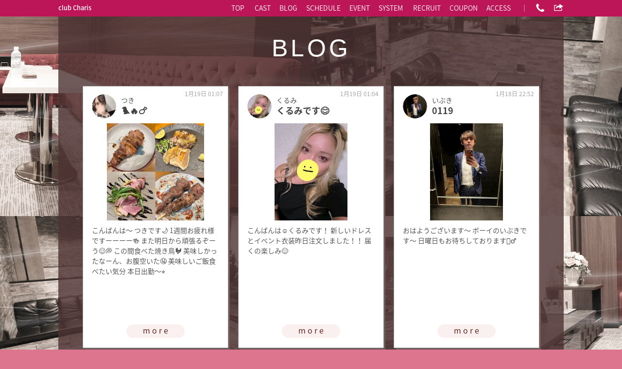

--- FILE ---
content_type: text/html; charset=utf-8
request_url: https://www.club-charis.com/blog/?pos=0
body_size: 43632
content:

<!DOCTYPE html>

<html lang="ja">
<head>
    <meta http-equiv="Content-Type" content="text/html; charset=utf-8" />
<title>ブログ一覧 - 1ページ目 -  club Charis - 江坂のキャバクラ</title>
<meta name="description" content="カリス・club Charis - 大阪 江坂/キャバクラ [ポケパラ]のブログ一覧 - 「吹田市の江坂ってどんなところ？」と思われているお客様に！大阪の梅田駅や心斎橋駅や難波駅や新大阪駅からも大阪メトロ御堂筋線なら江坂駅まで1本で来れるのでアクセス抜群です◎なので、地元のお客様はもちろん他府県から大阪に出張でお越しの方にもオススメなエリアが江坂です！そのなかでも、エリアトップクラスのフロア面積を誇る「カリス」ならVIPルームも1部屋完備しているのでゆっくりと過ごされたい方にも最適なキャバクラです♡♡" />
<meta name="keywords" content="club Charis,カリス,江坂,キャバクラ,女の子,ブログ一覧" />
<meta name="robots" content="all" />
<meta http-equiv="x-ua-compatible" content="ie=edge">
<meta name="viewport" content="width=device-width, initial-scale=1, viewport-fit=cover">
<meta name="format-detection" content="telephone=no">
<link rel="icon" type="image/x-icon" href="https://cfs.pokepara.jp/Pokepara/Images/shopc/shop5667/photo/official/ZzR0S3Vr4PL5S8TgHGT.ico" >  
<link rel="apple-touch-icon" href="https://cfs.pokepara.jp/Pokepara/Images/shopc/shop5667/photo/official/3fUcfHoxTDaD7ban8lX.png" >  
<link rel="icon" type="image/png" href="https://cfs.pokepara.jp/Pokepara/Images/shopc/shop5667/photo/official/iycZRFHI1yHHn2gT9sn.png" >  
<link rel="stylesheet" href="https://fonts.googleapis.com/css?family=Josefin+Sans" >  
<link rel="stylesheet" href="https://fonts.googleapis.com/earlyaccess/notosansjapanese.css" /> 
<link rel="stylesheet" href="https://fonts.googleapis.com/earlyaccess/sawarabimincho.css" /> 
<script type="text/javascript" src="//www.club-charis.com/js/common/jquery-3.3.1.min.js"></script> 
<script type="text/javascript" src="//www.club-charis.com/js/common/ofi.min.js"></script> 
<script type="text/javascript" src="//www.club-charis.com/js/common/jquery.colorbox.js"></script> 
<script type="text/javascript" src="//www.club-charis.com/js/common/jquery.magnific-popup.min.js"></script> 
<script type="text/javascript" src="//www.club-charis.com/js/common/flipsnap.min.js"></script> 
<script type="text/javascript" src="//www.club-charis.com/js/common/swiper_original.js?date=20180517"></script> 
<script type="text/javascript" src="//www.club-charis.com/js/common/common.js?date=2024031"></script> 

<meta name="format-detection" content="telephone=no" />
<link rel="stylesheet" type="text/css" href="//www.club-charis.com/css/common/reset-1.6.1.css?" />
<link rel="stylesheet" type="text/css" href="//www.club-charis.com/css/common/cscrlb.css?" />
<link rel="stylesheet" type="text/css" href="//www.club-charis.com/css/common/magnific-popup.css?" />
<link rel="stylesheet" type="text/css" href="//www.club-charis.com/css/common/common.css?date=20250325" />
<link rel="stylesheet" type="text/css" href="https://cfs.pokepara.jp/Pokepara/Images/shopc/shop5667/photo/official/style.css?date=202204011259" />
<script type="text/javascript">
			window.APP_ROOT = '//www.club-charis.com/';
			</script>
		
<script type="application/ld+json">
{
	"@context":"http://schema.org",
    "@type": "LocalBusiness",
    "@id":"//www.club-charis.com/",
    "url":"//www.club-charis.com/",
    "name":"club Charis",
    "image":"https://cfs.pokepara.jp/Pokepara/Images/shopc/shop5667/photo/s_200_150.jpg",
    "address": {
            "@type": "PostalAddress",
            "streetAddress": "豊津町9-16 第一ロンヂェビル 3F", 
            "addressLocality": "吹田市",
            "addressRegion": "大阪府",
            "addressCountry": "JP"
        },
    "geo":{"@type":"GeoCoordinates","latitude":34.75826541,"longitude":135.49658118},
	"openingHoursSpecification":{
		"@type": "OpeningHoursSpecification",
		"opens": "20"
	},
    "areaServed": "吹田・江坂",
    "additionalType": "キャバクラ",
    "telephone":"06-6821-7575",

    "priceRange":"予算目安￥7200",
    "description": "江坂のVIP席完備キャバクラclub Charisは駅から徒歩1分！LINE予約可能◎広々としたフロアを女性店長監修のかわいい女の子たちが彩る名店♪"
}
</script>

    
    <link rel="stylesheet" href="/css/blog.css?date=20180613">
    <meta http-equiv="Content-Type" content="text/html; charset=utf-8" />

<meta name="format-detection" content="telephone=no" />
<link rel="stylesheet" type="text/css" href="https://cfs.pokepara.jp/Pokepara/Images/shopc/shop5667/photo/official/style.css?date=202204011259" />
</head>
<body class="bg_body pc " >
    <div id="pagetop"><a href="#"><i class="fa fa-chevron-up"></i></a></div>

    
    

<header>
    <div id="top_bar">
        <div class="w1040">
            <h1><a href="//www.club-charis.com/">club Charis</a></h1>
         
            
            <nav class="nav_g">
                
                <a href="//www.club-charis.com/">TOP</a>
				<a href="//www.club-charis.com/gal/">CAST</a><a href="//www.club-charis.com/blog/">BLOG</a><a href="//www.club-charis.com/shift/">SCHEDULE</a><a href="//www.club-charis.com/event/">EVENT</a><a href="//www.club-charis.com/system/">SYSTEM</a> <a href="//www.club-charis.com/job/">RECRUIT</a><a href="//www.club-charis.com/#coupon_info">COUPON</a><a href="//www.club-charis.com/#access_info">ACCESS</a>               
                ｜
                
                <a class="sns modal" href="#modal_tel"><span class="icon_svg"><svg><use xlink:href="#ic_tel"></use></svg></span></a>
                
                <a class="sns modal" href="#modal_share"><span class="icon_svg"><svg><use xlink:href="#ic_share"></use></svg></span></a>
        
            </nav>
            <div class="cl"></div>

            
            
            <div class="nav_g_sp">
                <a href="tel:06-6821-7575"><span class="icon_svg"><svg><use xlink:href="#ic_tel"></use></svg></span>06-6821-7575</a>
            </div>
            
            <div id="nav-drawer">
                <input id="nav-input" type="checkbox" class="nav-unshown">
                <label id="nav-open" for="nav-input"><span></span></label>
                <label class="nav-unshown" id="nav-close" for="nav-input"></label>
                <div id="nav-content">
                    <h2>MENU</h2>
                    
                <a href="//www.club-charis.com/">TOP</a>
				<a href="//www.club-charis.com/gal/">CAST</a><a href="//www.club-charis.com/blog/">BLOG</a><a href="//www.club-charis.com/shift/">SCHEDULE</a><a href="//www.club-charis.com/event/">EVENT</a><a href="//www.club-charis.com/system/">SYSTEM</a> <a href="//www.club-charis.com/job/">RECRUIT</a><a href="//www.club-charis.com/#coupon_info">COUPON</a><a href="//www.club-charis.com/#access_info">ACCESS</a> 
                    <span class="sns_group">
                        
                <a class="sns modal" href="#modal_tel"><span class="icon_svg"><svg><use xlink:href="#ic_tel"></use></svg></span></a>
                
                <a class="sns modal" href="#modal_share"><span class="icon_svg"><svg><use xlink:href="#ic_share"></use></svg></span></a>
        
                    </span>
                </div>
            </div>

            
	        <div id="modal_line" class="mfp-hide modal_wrapper">
		        <div class="balloon_box">
                    <strong>LINEの友だちに追加する</strong>
                    <a href="">友だちに追加する</a>
                    <p>ID<input type="text" name="lineid" size="16" maxlength="20" value="LINE IDが入ります"></p>
		        </div>
	        </div>
            <div id="modal_tel" class="mfp-hide modal_wrapper">
		        <div class="balloon_box">
                    <strong>電話する</strong>
        <a href="tel:06-6821-7575">06-6821-7575</a>
		        </div>
	        </div>
            <div id="modal_mail" class="mfp-hide modal_wrapper">
		        <div class="balloon_box">
                    <strong>メールする</strong>
        
		        </div>
	        </div>
            <div id="modal_share" class="mfp-hide modal_wrapper">
		        <div class="balloon_box">
                    <strong>このお店をシェア</strong>
                    <p>URLをコピー<br /><input type="text" name="lineid" size="32" maxlength="40" value="//www.club-charis.com/"></p>
                    <a class="line" href="line://msg/text/club+Charis%e3%80%80%e3%82%aa%e3%83%95%e3%82%a3%e3%82%b7%e3%83%a3%e3%83%ab%e3%82%b5%e3%82%a4%e3%83%88%0d%0a%2f%2fwww.club-charis.com%2f" title="LINE">LINE</a>
                    <a class="facebook" href="https://www.facebook.com/sharer/sharer.php?u=//www.club-charis.com/">facebook</a>
                    <a class="twitter" href="https://twitter.com/share?url=//www.club-charis.com/">X (旧Twitter)</a>
		        </div>
	        </div>
        </div>

        <div class="cl"></div>
    </div>
</header>
    <header>
        </header>
    <div class="w1040 wrapper">

        
        <section id="blog">
            <h2 class="ttl_big">BLOG</h2>

            <ul class="blog_list">
                
                <li>
                    <a class="icon" href="//www.club-charis.com/gal/732109/"><img class="ofi img_cover" src="https://cfs.pokepara.jp/Pokepara/Images/gal/732109/photo/profile/pj20E0kkexhl9vdwdos_m.jpg" /></a>
                    <span class="title">つき<strong>🐦🔥🍗</strong><time datetime="2018-04-19">1月19日 01:07</time></span>
                    <p class="text"><a href="https://www.pokepara.jp/osaka/m304/a325/shop5667/gal/732109/blog/diary_40083388.html"><img class="ofi img_contain" src="https://cfs.pokepara.jp/Pokepara/Images/gal/732109/photo/diary/m2n5dNwgyyefxTnCfQg_m.jpg" /></a>こんばんは〜 つきです🌙 1週間お疲れ様ですーーーー🍻 また明日から頑張るぞーう😌💭 この間食べた焼き鳥🐓 美味しかったなーん、お腹空いた🤤 美味しいご飯食べたい気分 本日出勤〜⭐️</p>
                    <a class="bt_more_s" href="https://www.pokepara.jp/osaka/m304/a325/shop5667/gal/732109/blog/diary_40083388.html">more</a>

                </li>
			    
                <li>
                    <a class="icon" href="//www.club-charis.com/gal/749194/"><img class="ofi img_cover" src="https://cfs.pokepara.jp/Pokepara/Images/gal/749194/photo/profile/k4Md4h1sUDsxrR36kg3_m.jpg" /></a>
                    <span class="title">くるみ<strong>くるみです😊</strong><time datetime="2018-04-19">1月19日 01:04</time></span>
                    <p class="text"><a href="https://www.pokepara.jp/osaka/m304/a325/shop5667/gal/749194/blog/diary_40083351.html"><img class="ofi img_contain" src="https://cfs.pokepara.jp/Pokepara/Images/gal/749194/photo/profile/k4Md4h1sUDsxrR36kg3_m.jpg" /></a>こんばんは☺️くるみです！ 新しいドレスとイベント衣装昨日注文しました！！&#160;届くの楽しみ😊&#160;</p>
                    <a class="bt_more_s" href="https://www.pokepara.jp/osaka/m304/a325/shop5667/gal/749194/blog/diary_40083351.html">more</a>

                </li>
			    
                <li>
                    <a class="icon" href="//www.club-charis.com/gal/403141/"><img class="ofi img_cover" src="https://cfs.pokepara.jp/Pokepara/Images/gal/403141/photo/profile/dqE4xAXSk0lxfg9X2oC_m.jpg" /></a>
                    <span class="title">いぶき<strong>0119</strong><time datetime="2018-04-19">1月18日 22:52</time></span>
                    <p class="text"><a href="https://www.pokepara.jp/osaka/m304/a325/shop5667/gal/403141/blog/diary_40081712.html"><img class="ofi img_contain" src="https://cfs.pokepara.jp/Pokepara/Images/gal/403141/photo/profile/dqE4xAXSk0lxfg9X2oC_m.jpg" /></a>おはようございます〜 ボーイのいぶきです〜 日曜日もお待ちしております🙇‍♂️</p>
                    <a class="bt_more_s" href="https://www.pokepara.jp/osaka/m304/a325/shop5667/gal/403141/blog/diary_40081712.html">more</a>

                </li>
			    
                <li>
                    <a class="icon" href="//www.club-charis.com/gal/728782/"><img class="ofi img_cover" src="https://cfs.pokepara.jp/Pokepara/Images/gal/728782/photo/profile/QqZuuQtUK326MgSg2TP_m.jpg" /></a>
                    <span class="title">いっせい<strong>まいど！</strong><time datetime="2018-04-19">1月18日 19:35</time></span>
                    <p class="text"><a href="https://www.pokepara.jp/osaka/m304/a325/shop5667/gal/728782/blog/diary_40077440.html"><img class="ofi img_contain" src="https://cfs.pokepara.jp/Pokepara/Images/gal/728782/photo/profile/QqZuuQtUK326MgSg2TP_m.jpg" /></a>おはようございます！ ボーイのいっせいです！ 今日は少し肌寒いですねー！ でも空気が澄んでるし雲も少なく星が綺麗に見えますよ！ 実は星が好きで天体観測とかはしないけど 夜景見に行くことも スノボー行ってみる星空が最高なんですよー笑笑 本日も最高の笑顔でお客様をお待ちしております！</p>
                    <a class="bt_more_s" href="https://www.pokepara.jp/osaka/m304/a325/shop5667/gal/728782/blog/diary_40077440.html">more</a>

                </li>
			    
                <li>
                    <a class="icon" href="//www.club-charis.com/gal/403141/"><img class="ofi img_cover" src="https://cfs.pokepara.jp/Pokepara/Images/gal/403141/photo/profile/dqE4xAXSk0lxfg9X2oC_m.jpg" /></a>
                    <span class="title">いぶき<strong>0117</strong><time datetime="2018-04-19">1月17日 23:43</time></span>
                    <p class="text"><a href="https://www.pokepara.jp/osaka/m304/a325/shop5667/gal/403141/blog/diary_40069364.html"><img class="ofi img_contain" src="https://cfs.pokepara.jp/Pokepara/Images/gal/403141/photo/profile/dqE4xAXSk0lxfg9X2oC_m.jpg" /></a>おはようございます〜 ボーイのいぶきです〜 土晩ですよ🎶 Charisでお待ちしております🙇‍♂️</p>
                    <a class="bt_more_s" href="https://www.pokepara.jp/osaka/m304/a325/shop5667/gal/403141/blog/diary_40069364.html">more</a>

                </li>
			    
                <li>
                    <a class="icon" href="//www.club-charis.com/gal/732109/"><img class="ofi img_cover" src="https://cfs.pokepara.jp/Pokepara/Images/gal/732109/photo/profile/pj20E0kkexhl9vdwdos_m.jpg" /></a>
                    <span class="title">つき<strong>😋🐷🍽</strong><time datetime="2018-04-19">1月17日 21:45</time></span>
                    <p class="text"><a href="https://www.pokepara.jp/osaka/m304/a325/shop5667/gal/732109/blog/diary_40066778.html"><img class="ofi img_contain" src="https://cfs.pokepara.jp/Pokepara/Images/gal/732109/photo/diary/2rfJM5GivmhKuwlzUsS_m.jpg" /></a>こんばんは〜 つきです🌙 今日は土曜日やーーーーーー！！！！ みんな飲みに出てないのかなー🤔❓ とんかつ食べた🐷 熱がでて体調崩して体重減ったけど もう元に戻ったよーん🫩 本日出勤〜⭐️</p>
                    <a class="bt_more_s" href="https://www.pokepara.jp/osaka/m304/a325/shop5667/gal/732109/blog/diary_40066778.html">more</a>

                </li>
			    
                <li>
                    <a class="icon" href="//www.club-charis.com/gal/735418/"><img class="ofi img_cover" src="https://cfs.pokepara.jp/Pokepara/Images/gal/735418/photo/profile/B5g6sLEnlK2ZJKAxfyV_m.jpg" /></a>
                    <span class="title">まい<strong>🐶🩷</strong><time datetime="2018-04-19">1月17日 21:24</time></span>
                    <p class="text"><a href="https://www.pokepara.jp/osaka/m304/a325/shop5667/gal/735418/blog/diary_40066047.html"><img class="ofi img_contain" src="https://cfs.pokepara.jp/Pokepara/Images/gal/735418/photo/diary/VVRZzKSTrgZ92osQOIQ_m.jpg" /></a>こんばんは🌙まいです🦋✨ 最近は愛犬ぷぅちゃんとの時間をたくさん取れてて充実🌸 この間は神戸に🚗 今日は近所のドッグランに🏃‍♂️💨 お天気の日最高☀️ 出勤してます🤭のみましょー🍺</p>
                    <a class="bt_more_s" href="https://www.pokepara.jp/osaka/m304/a325/shop5667/gal/735418/blog/diary_40066047.html">more</a>

                </li>
			    
                <li>
                    <a class="icon" href="//www.club-charis.com/gal/741829/"><img class="ofi img_cover" src="https://cfs.pokepara.jp/Pokepara/Images/gal/741829/photo/profile/iRKZ5QeJiYF4v5z3xuz_m.jpg" /></a>
                    <span class="title">kotose<strong>✨</strong><time datetime="2018-04-19">1月17日 21:23</time></span>
                    <p class="text"><a href="https://www.pokepara.jp/osaka/m304/a325/shop5667/gal/741829/blog/diary_40066007.html"><img class="ofi img_contain" src="https://cfs.pokepara.jp/Pokepara/Images/gal/741829/photo/diary/fJ8y34MlHiCrfbxDrVH_m.jpg" /></a>土晩ですよーーっ！カリスで飲みましょう🍻 この前ヨアジョン食べに行った^_^みんな行ってください❗️</p>
                    <a class="bt_more_s" href="https://www.pokepara.jp/osaka/m304/a325/shop5667/gal/741829/blog/diary_40066007.html">more</a>

                </li>
			    
                <li>
                    <a class="icon" href="//www.club-charis.com/gal/728782/"><img class="ofi img_cover" src="https://cfs.pokepara.jp/Pokepara/Images/gal/728782/photo/profile/QqZuuQtUK326MgSg2TP_m.jpg" /></a>
                    <span class="title">いっせい<strong>やほほー！</strong><time datetime="2018-04-19">1月17日 19:35</time></span>
                    <p class="text"><a href="https://www.pokepara.jp/osaka/m304/a325/shop5667/gal/728782/blog/diary_40060906.html"><img class="ofi img_contain" src="https://cfs.pokepara.jp/Pokepara/Images/gal/728782/photo/profile/QqZuuQtUK326MgSg2TP_m.jpg" /></a>おはようございます！ ボーイのいっせいです！ 今日はめっちゃあったかいですね！ 夜もそんなに寒くならなさそう！ 是非土曜日の番はカリスにお立ち寄り下さい！ 本日も最高の笑顔でお客様をお待ちしております！</p>
                    <a class="bt_more_s" href="https://www.pokepara.jp/osaka/m304/a325/shop5667/gal/728782/blog/diary_40060906.html">more</a>

                </li>
			    
                <li>
                    <a class="icon" href="//www.club-charis.com/gal/403141/"><img class="ofi img_cover" src="https://cfs.pokepara.jp/Pokepara/Images/gal/403141/photo/profile/dqE4xAXSk0lxfg9X2oC_m.jpg" /></a>
                    <span class="title">いぶき<strong>0116</strong><time datetime="2018-04-19">1月16日 22:54</time></span>
                    <p class="text"><a href="https://www.pokepara.jp/osaka/m304/a325/shop5667/gal/403141/blog/diary_40049013.html"><img class="ofi img_contain" src="https://cfs.pokepara.jp/Pokepara/Images/gal/403141/photo/profile/dqE4xAXSk0lxfg9X2oC_m.jpg" /></a>おはようございます〜 ボーイのいぶきです〜 金晩ですよ飲みましょ🎵 今日もお待ちしております🙇‍♂️</p>
                    <a class="bt_more_s" href="https://www.pokepara.jp/osaka/m304/a325/shop5667/gal/403141/blog/diary_40049013.html">more</a>

                </li>
			    
                <li>
                    <a class="icon" href="//www.club-charis.com/gal/735418/"><img class="ofi img_cover" src="https://cfs.pokepara.jp/Pokepara/Images/gal/735418/photo/profile/B5g6sLEnlK2ZJKAxfyV_m.jpg" /></a>
                    <span class="title">まい<strong>🥂✨</strong><time datetime="2018-04-19">1月16日 21:40</time></span>
                    <p class="text"><a href="https://www.pokepara.jp/osaka/m304/a325/shop5667/gal/735418/blog/diary_40046904.html"><img class="ofi img_contain" src="https://cfs.pokepara.jp/Pokepara/Images/gal/735418/photo/diary/TjNW2jxgMXFXKmMqTy7_m.jpg" /></a>こんばんは🌙まいです✨ なんでもない日に3本も🤭 たのしかったあ✨ありがとうございます🥂 そういえば！えべっさん行ってきました🤭 商売繁盛🤍🩵 今日ものみべです🍺</p>
                    <a class="bt_more_s" href="https://www.pokepara.jp/osaka/m304/a325/shop5667/gal/735418/blog/diary_40046904.html">more</a>

                </li>
			    
                <li>
                    <a class="icon" href="//www.club-charis.com/gal/732109/"><img class="ofi img_cover" src="https://cfs.pokepara.jp/Pokepara/Images/gal/732109/photo/profile/pj20E0kkexhl9vdwdos_m.jpg" /></a>
                    <span class="title">つき<strong>🥪🍴︎</strong><time datetime="2018-04-19">1月16日 21:33</time></span>
                    <p class="text"><a href="https://www.pokepara.jp/osaka/m304/a325/shop5667/gal/732109/blog/diary_40046617.html"><img class="ofi img_contain" src="https://cfs.pokepara.jp/Pokepara/Images/gal/732109/photo/diary/CblKkBC7ect6eD0LXgj_m.jpg" /></a>こんばんは〜 つきです🌙 今日も疲れた〜し、めっちゃ眠たい😪 寒暖差に身体がついていけなくて 頭もボーっとするので冬は生きづらい🥹 いつもより早起きしたからサンドイッチ作った🍞 卵茹でて挟んだだけだが 美味しいので満足😚👍🏻 本日出勤〜⭐️</p>
                    <a class="bt_more_s" href="https://www.pokepara.jp/osaka/m304/a325/shop5667/gal/732109/blog/diary_40046617.html">more</a>

                </li>
			    
                <li>
                    <a class="icon" href="//www.club-charis.com/gal/741829/"><img class="ofi img_cover" src="https://cfs.pokepara.jp/Pokepara/Images/gal/741829/photo/profile/iRKZ5QeJiYF4v5z3xuz_m.jpg" /></a>
                    <span class="title">kotose<strong>💖</strong><time datetime="2018-04-19">1月16日 21:33</time></span>
                    <p class="text"><a href="https://www.pokepara.jp/osaka/m304/a325/shop5667/gal/741829/blog/diary_40046578.html"><img class="ofi img_contain" src="https://cfs.pokepara.jp/Pokepara/Images/gal/741829/photo/diary/vEXniHlX91WHV7nAiqB_m.jpg" /></a>今日も20時からお店いてますーーーっ✨金晩飲みましょう🍻 昨日はいっぱい飲ませてもらった嬉しい🎶</p>
                    <a class="bt_more_s" href="https://www.pokepara.jp/osaka/m304/a325/shop5667/gal/741829/blog/diary_40046578.html">more</a>

                </li>
			    
                <li>
                    <a class="icon" href="//www.club-charis.com/gal/728782/"><img class="ofi img_cover" src="https://cfs.pokepara.jp/Pokepara/Images/gal/728782/photo/profile/QqZuuQtUK326MgSg2TP_m.jpg" /></a>
                    <span class="title">いっせい<strong>金曜日だー！</strong><time datetime="2018-04-19">1月16日 19:36</time></span>
                    <p class="text"><a href="https://www.pokepara.jp/osaka/m304/a325/shop5667/gal/728782/blog/diary_40040373.html"><img class="ofi img_contain" src="https://cfs.pokepara.jp/Pokepara/Images/gal/728782/photo/profile/QqZuuQtUK326MgSg2TP_m.jpg" /></a>おはようございます！ ボーイのいっせいです！ 華金ですねー！ 明日からお休みの方も！そうで無い方も週末はカリスに集合！笑笑 本日も最高の笑顔でお客様をお待ちしております！</p>
                    <a class="bt_more_s" href="https://www.pokepara.jp/osaka/m304/a325/shop5667/gal/728782/blog/diary_40040373.html">more</a>

                </li>
			    
                <li>
                    <a class="icon" href="//www.club-charis.com/gal/483762/"><img class="ofi img_cover" src="https://cfs.pokepara.jp/Pokepara/Images/gal/483762/photo/profile/wrjKAR6630mp50SXJr7_m.jpg" /></a>
                    <span class="title">Lika<strong>🎍⛩️🐎</strong><time datetime="2018-04-19">1月16日 19:01</time></span>
                    <p class="text"><a href="https://www.pokepara.jp/osaka/m304/a325/shop5667/gal/483762/blog/diary_40038977.html"><img class="ofi img_contain" src="https://cfs.pokepara.jp/Pokepara/Images/gal/483762/photo/diary/hWwXGKFryiKa7dWtpZ5_m.jpg" /></a>遅ればせながら…あけましておめでとうございます🎍&#160;2026年一投稿目です🤭&#160;昨年は沢山の出会いと御贔屓ありがとうございました☆本年も宜しくお願いします🫰🏽 丙午ということで、駆け巡って羽ばたきますよーに🐎✨&#160;初詣で巡ったとこ載せときます🤭 金曜日🥂素敵な子沢山いてます♡どーぞっ🤭</p>
                    <a class="bt_more_s" href="https://www.pokepara.jp/osaka/m304/a325/shop5667/gal/483762/blog/diary_40038977.html">more</a>

                </li>
			    
                <li>
                    <a class="icon" href="//www.club-charis.com/gal/670442/"><img class="ofi img_cover" src="https://cfs.pokepara.jp/Pokepara/Images/gal/670442/photo/profile/Kxq0hwoSqzbNDUZHq5h_m.jpg" /></a>
                    <span class="title">かの<strong>ハマグリ♡</strong><time datetime="2018-04-19">1月16日 00:44</time></span>
                    <p class="text"><a href="https://www.pokepara.jp/osaka/m304/a325/shop5667/gal/670442/blog/diary_40030149.html"><img class="ofi img_contain" src="https://cfs.pokepara.jp/Pokepara/Images/gal/670442/photo/diary/jjDoRscpP2PWL5JSfZ3_m.jpg" /></a>めちゃくちゃお久しぶりです🫣 かのです！今日はお客さまとなんとハマグリを食べに😛&#160;めっちゃ美味しかった🤤&#160;サザエも笑&#160;そして最後にハマグリのしゃぶしゃぶ🙋‍♀️もう、ハマグリみたくないー！笑&#160;それぐらい食べました😋いつもありがとう⸜🌷︎⸝‍&#160;最後に綺麗な夕日のせときます🍀*゜&#160;では、みなさん良い週末をー！&#160;金晩はカリスに飲みに来てね🥂かのはいませんが可愛い女の子沢山いるのでー！では～ヾ(*&#180;∀｀*)ﾉ</p>
                    <a class="bt_more_s" href="https://www.pokepara.jp/osaka/m304/a325/shop5667/gal/670442/blog/diary_40030149.html">more</a>

                </li>
			    
                <li>
                    <a class="icon" href="//www.club-charis.com/gal/749194/"><img class="ofi img_cover" src="https://cfs.pokepara.jp/Pokepara/Images/gal/749194/photo/profile/k4Md4h1sUDsxrR36kg3_m.jpg" /></a>
                    <span class="title">くるみ<strong>おぶん</strong><time datetime="2018-04-19">1月16日 00:33</time></span>
                    <p class="text"><a href="https://www.pokepara.jp/osaka/m304/a325/shop5667/gal/749194/blog/diary_40030055.html"><img class="ofi img_contain" src="https://cfs.pokepara.jp/Pokepara/Images/gal/749194/photo/diary/XaKWuOAr5GdNQYI5CBf_m.jpg" /></a>こんばんは😊くるみです！ 居てます！&#160;</p>
                    <a class="bt_more_s" href="https://www.pokepara.jp/osaka/m304/a325/shop5667/gal/749194/blog/diary_40030055.html">more</a>

                </li>
			    
                <li>
                    <a class="icon" href="//www.club-charis.com/gal/403141/"><img class="ofi img_cover" src="https://cfs.pokepara.jp/Pokepara/Images/gal/403141/photo/profile/dqE4xAXSk0lxfg9X2oC_m.jpg" /></a>
                    <span class="title">いぶき<strong>0115</strong><time datetime="2018-04-19">1月15日 20:12</time></span>
                    <p class="text"><a href="https://www.pokepara.jp/osaka/m304/a325/shop5667/gal/403141/blog/diary_40022137.html"><img class="ofi img_contain" src="https://cfs.pokepara.jp/Pokepara/Images/gal/403141/photo/diary/pnUmi92rKn7fsIBez9k_m.jpg" /></a>おはようございます〜 ボーイのいぶきです〜 この前サンタさんいた😂 今日もお待ちしております🙇‍♂️</p>
                    <a class="bt_more_s" href="https://www.pokepara.jp/osaka/m304/a325/shop5667/gal/403141/blog/diary_40022137.html">more</a>

                </li>
			    
                <li>
                    <a class="icon" href="//www.club-charis.com/gal/728782/"><img class="ofi img_cover" src="https://cfs.pokepara.jp/Pokepara/Images/gal/728782/photo/profile/QqZuuQtUK326MgSg2TP_m.jpg" /></a>
                    <span class="title">いっせい<strong>やっほーー！</strong><time datetime="2018-04-19">1月15日 20:03</time></span>
                    <p class="text"><a href="https://www.pokepara.jp/osaka/m304/a325/shop5667/gal/728782/blog/diary_40021682.html"><img class="ofi img_contain" src="https://cfs.pokepara.jp/Pokepara/Images/gal/728782/photo/profile/QqZuuQtUK326MgSg2TP_m.jpg" /></a>おはようございます！ ボーイのいっせいです！ 少し寒さも落ち着いて外に出るのも苦じゃなくなってきました！ 是非この気持ちいい夜風に当たりながらカリスで美味しいお酒飲んでください！ 本日も最高の笑顔でお客様をお待ちしております！</p>
                    <a class="bt_more_s" href="https://www.pokepara.jp/osaka/m304/a325/shop5667/gal/728782/blog/diary_40021682.html">more</a>

                </li>
			    
                <li>
                    <a class="icon" href="//www.club-charis.com/gal/732109/"><img class="ofi img_cover" src="https://cfs.pokepara.jp/Pokepara/Images/gal/732109/photo/profile/pj20E0kkexhl9vdwdos_m.jpg" /></a>
                    <span class="title">つき<strong>🤧🌀</strong><time datetime="2018-04-19">1月14日 21:51</time></span>
                    <p class="text"><a href="https://www.pokepara.jp/osaka/m304/a325/shop5667/gal/732109/blog/diary_40007997.html"><img class="ofi img_contain" src="https://cfs.pokepara.jp/Pokepara/Images/gal/732109/photo/diary/BwgRwuJXgJZ4Y3zKyC6_m.jpg" /></a>こんばんは〜 つきです🌙 1週間ほど、風邪でお休みしてました🤧 12月の疲れが出たんかな〜 流行ってるみたいやから皆気を付けてくださいね🥲 私はすっかり元気(鼻水)👍🏻 今日はストレート〜🤭🤭 これは年末に食べた贅沢ご飯😌🫶🏻 白子がほんっとうに美味すぎた〜🤤 また行きたいな〜 本日出勤〜⭐️</p>
                    <a class="bt_more_s" href="https://www.pokepara.jp/osaka/m304/a325/shop5667/gal/732109/blog/diary_40007997.html">more</a>

                </li>
			    
                <li>
                    <a class="icon" href="//www.club-charis.com/gal/749194/"><img class="ofi img_cover" src="https://cfs.pokepara.jp/Pokepara/Images/gal/749194/photo/profile/k4Md4h1sUDsxrR36kg3_m.jpg" /></a>
                    <span class="title">くるみ<strong>出勤してます！</strong><time datetime="2018-04-19">1月14日 21:25</time></span>
                    <p class="text"><a href="https://www.pokepara.jp/osaka/m304/a325/shop5667/gal/749194/blog/diary_40007059.html"><img class="ofi img_contain" src="https://cfs.pokepara.jp/Pokepara/Images/gal/749194/photo/diary/nJSDCRZmHC8CybT5ZgQ_m.jpg" /></a>こんばんは😊くるみです！ 出勤してます！&#160;遊びにきてください！！</p>
                    <a class="bt_more_s" href="https://www.pokepara.jp/osaka/m304/a325/shop5667/gal/749194/blog/diary_40007059.html">more</a>

                </li>
			    
                <li>
                    <a class="icon" href="//www.club-charis.com/gal/741831/"><img class="ofi img_cover" src="https://cfs.pokepara.jp/Pokepara/Images/gal/741831/photo/profile/KudZawIzps2Cprs6zY7_m.jpg" /></a>
                    <span class="title">あげは<strong>🤍🫶</strong><time datetime="2018-04-19">1月14日 21:22</time></span>
                    <p class="text"><a href="https://www.pokepara.jp/osaka/m304/a325/shop5667/gal/741831/blog/diary_40006928.html"><img class="ofi img_contain" src="https://cfs.pokepara.jp/Pokepara/Images/gal/741831/photo/diary/vWKFg36VBlFqDGFkyLf_m.jpg" /></a>やほやほ🤍あげはです🦋 いつになったら冬おわるー？？&#160;いっそのこと雪降ってほしい❄️&#160;寒いの嫌いやけど雪はテンション上がる☃️ お店の服露出狂みたいな服ばっかりやから寒すぎる🤤温めてください!! 今日出勤してます！！まってまーす！！&#160;</p>
                    <a class="bt_more_s" href="https://www.pokepara.jp/osaka/m304/a325/shop5667/gal/741831/blog/diary_40006928.html">more</a>

                </li>
			    
                <li>
                    <a class="icon" href="//www.club-charis.com/gal/403141/"><img class="ofi img_cover" src="https://cfs.pokepara.jp/Pokepara/Images/gal/403141/photo/profile/dqE4xAXSk0lxfg9X2oC_m.jpg" /></a>
                    <span class="title">いぶき<strong>0114</strong><time datetime="2018-04-19">1月14日 21:02</time></span>
                    <p class="text"><a href="https://www.pokepara.jp/osaka/m304/a325/shop5667/gal/403141/blog/diary_40005900.html"><img class="ofi img_contain" src="https://cfs.pokepara.jp/Pokepara/Images/gal/403141/photo/profile/dqE4xAXSk0lxfg9X2oC_m.jpg" /></a>おはようございます〜 ボーイのいぶきです〜 今日もお待ちしております🙇‍♂️</p>
                    <a class="bt_more_s" href="https://www.pokepara.jp/osaka/m304/a325/shop5667/gal/403141/blog/diary_40005900.html">more</a>

                </li>
			    
                <li>
                    <a class="icon" href="//www.club-charis.com/gal/728782/"><img class="ofi img_cover" src="https://cfs.pokepara.jp/Pokepara/Images/gal/728782/photo/profile/QqZuuQtUK326MgSg2TP_m.jpg" /></a>
                    <span class="title">いっせい<strong>ラーメン</strong><time datetime="2018-04-19">1月14日 20:02</time></span>
                    <p class="text"><a href="https://www.pokepara.jp/osaka/m304/a325/shop5667/gal/728782/blog/diary_40003063.html"><img class="ofi img_contain" src="https://cfs.pokepara.jp/Pokepara/Images/gal/728782/photo/diary/CnJxnoBNCsk9D0pu8jQ_m.jpg" /></a>おはようございます！ ボーイのいっせいです！ 寒い季節にはやっぱりラーメン！ 寒い季節じゃなくてもラーメン 年中ラーメンは美味い！ 今日も相変わらずの神座！ 味玉の半熟具合がなんともたまらん！ 本日も最高の笑顔でお客様をお待ちしております！</p>
                    <a class="bt_more_s" href="https://www.pokepara.jp/osaka/m304/a325/shop5667/gal/728782/blog/diary_40003063.html">more</a>

                </li>
			    
                <li>
                    <a class="icon" href="//www.club-charis.com/gal/773002/"><img class="ofi img_cover" src="https://cfs.pokepara.jp/Pokepara/Images/gal/773002/photo/profile/qbFuw0dd9DUAhtqAZlE_m.jpg" /></a>
                    <span class="title">ゆうが<strong>初めまして～☺️☺️</strong><time datetime="2018-04-19">1月14日 19:32</time></span>
                    <p class="text"><a href="https://www.pokepara.jp/osaka/m304/a325/shop5667/gal/773002/blog/diary_40002039.html"><img class="ofi img_contain" src="https://cfs.pokepara.jp/Pokepara/Images/gal/773002/photo/profile/qbFuw0dd9DUAhtqAZlE_m.jpg" /></a>初めまして‼️ 今月より入店致しました😌😌 新人黒服のゆうがです‼️ 連日寒い日が続きますね…🥶末端冷え性にはこの時期辛いです💦笑 暖かい店内にて‼️&#160;美女達が皆様のご来店を‼️ 心よりお待ちしております☺️✨️</p>
                    <a class="bt_more_s" href="https://www.pokepara.jp/osaka/m304/a325/shop5667/gal/773002/blog/diary_40002039.html">more</a>

                </li>
			    
                <li>
                    <a class="icon" href="//www.club-charis.com/gal/772759/"><img class="ofi img_cover" src="https://cfs.pokepara.jp/Pokepara/Images/gal/772759/photo/profile/tPslzZRMJkbZfHyuLMs_m.jpg" /></a>
                    <span class="title">あや<strong>初ブログです🐶🐾</strong><time datetime="2018-04-19">1月13日 00:17</time></span>
                    <p class="text"><a href="https://www.pokepara.jp/osaka/m304/a325/shop5667/gal/772759/blog/diary_39976223.html"><img class="ofi img_contain" src="https://cfs.pokepara.jp/Pokepara/Images/gal/772759/photo/diary/X2XoIusSMzVf4NoYnTU_m.jpg" /></a>1/10に入店したあやです❕キャバクラ未経験で不慣れなとこもありますがこれからよろしくお願いします😌うちで飼ってるわんちゃんです𐔌՞･&#183;･՞𐦯</p>
                    <a class="bt_more_s" href="https://www.pokepara.jp/osaka/m304/a325/shop5667/gal/772759/blog/diary_39976223.html">more</a>

                </li>
			    
                <li>
                    <a class="icon" href="//www.club-charis.com/gal/719758/"><img class="ofi img_cover" src="https://cfs.pokepara.jp/Pokepara/Images/gal/719758/photo/profile/NJmHodyvN1e1ljOwkHN_m.jpg" /></a>
                    <span class="title">なな<strong>ひさぴさ</strong><time datetime="2018-04-19">1月12日 23:36</time></span>
                    <p class="text"><a href="https://www.pokepara.jp/osaka/m304/a325/shop5667/gal/719758/blog/diary_39975676.html"><img class="ofi img_contain" src="https://cfs.pokepara.jp/Pokepara/Images/gal/719758/photo/diary/37eKsCIprngwGUQsSrp_m.jpg" /></a>一億年ぶりに出勤^_^ 寒いし連勤明けということで暇なので会いに来てください🥺🥺</p>
                    <a class="bt_more_s" href="https://www.pokepara.jp/osaka/m304/a325/shop5667/gal/719758/blog/diary_39975676.html">more</a>

                </li>
			    
                <li>
                    <a class="icon" href="//www.club-charis.com/gal/756778/"><img class="ofi img_cover" src="https://cfs.pokepara.jp/Pokepara/Images/gal/756778/photo/profile/LulEri9zc3AAehihFZt_m.jpg" /></a>
                    <span class="title">ひな<strong>はじめまして💝</strong><time datetime="2018-04-19">1月12日 21:23</time></span>
                    <p class="text"><a href="https://www.pokepara.jp/osaka/m304/a325/shop5667/gal/756778/blog/diary_39973305.html"><img class="ofi img_contain" src="https://cfs.pokepara.jp/Pokepara/Images/gal/756778/photo/diary/XiVfP6CUp3VQbCE2wWv_m.jpg" /></a>はじめまして🐈‍⬛ クラブカリスのひなです🐣 2ヶ月前から入店してますが&#160;ポケパラを書くのは初めてです💝 今日は寒いので&#160;みなさん風邪をひかないように🥹 みなさんに会えるの楽しみにしてます🫶 本日出勤です！&#160;会いにきてくれると嬉しいな☺️❣️</p>
                    <a class="bt_more_s" href="https://www.pokepara.jp/osaka/m304/a325/shop5667/gal/756778/blog/diary_39973305.html">more</a>

                </li>
			    
                <li>
                    <a class="icon" href="//www.club-charis.com/gal/749194/"><img class="ofi img_cover" src="https://cfs.pokepara.jp/Pokepara/Images/gal/749194/photo/profile/k4Md4h1sUDsxrR36kg3_m.jpg" /></a>
                    <span class="title">くるみ<strong>カフェ</strong><time datetime="2018-04-19">1月12日 21:21</time></span>
                    <p class="text"><a href="https://www.pokepara.jp/osaka/m304/a325/shop5667/gal/749194/blog/diary_39973236.html"><img class="ofi img_contain" src="https://cfs.pokepara.jp/Pokepara/Images/gal/749194/photo/diary/4Dh6lNgOb7SuN7LPcnw_m.jpg" /></a>こんばんは😊くるみです！ 出勤してます😊きてね！！&#160;</p>
                    <a class="bt_more_s" href="https://www.pokepara.jp/osaka/m304/a325/shop5667/gal/749194/blog/diary_39973236.html">more</a>

                </li>
			    
                <li>
                    <a class="icon" href="//www.club-charis.com/gal/728782/"><img class="ofi img_cover" src="https://cfs.pokepara.jp/Pokepara/Images/gal/728782/photo/profile/QqZuuQtUK326MgSg2TP_m.jpg" /></a>
                    <span class="title">いっせい<strong>三連休最終日！</strong><time datetime="2018-04-19">1月12日 19:31</time></span>
                    <p class="text"><a href="https://www.pokepara.jp/osaka/m304/a325/shop5667/gal/728782/blog/diary_39970643.html"><img class="ofi img_contain" src="https://cfs.pokepara.jp/Pokepara/Images/gal/728782/photo/profile/QqZuuQtUK326MgSg2TP_m.jpg" /></a>おはようございます！ ボーイのいっせいです！ 三連休最終日ですね！！ 寒すぎて皆さん家でぬくぬくされてますかね？ でもカリスでぬくぬくお酒呑むのもさいこうですよ！ 本日も最高の笑顔でお客様をお待ちしております！</p>
                    <a class="bt_more_s" href="https://www.pokepara.jp/osaka/m304/a325/shop5667/gal/728782/blog/diary_39970643.html">more</a>

                </li>
			    
            </ul><div class="cl"></div>
                
						<div class="paging">
							<a class="disabled" disabled="disabled"href="//www.club-charis.com/blog/?pos=0">prev</a><a href="//www.club-charis.com/blog/?pos=0"class="current" disabled="disabled">1</a>
<a href="//www.club-charis.com/blog/?pos=30">2</a>
<a href="//www.club-charis.com/blog/?pos=60">3</a>
<a href="//www.club-charis.com/blog/?pos=90">4</a>
<a href="//www.club-charis.com/blog/?pos=120">5</a>
<a href="//www.club-charis.com/blog/?pos=30">next</a>
						</div>
				
        </section>

    </div>

    
    

<footer>
    <ul class="sns">
        <li class="contact">
        
            <a class="modal" href="#modal_share"><span class="icon_svg"><svg><use xlink:href="#ic_share"></use></svg></span></a>
            
            <a href="https://instagram.com/charis.esaka?igshid=MmIzYWVlNDQ5Yg=="><span class="icon_svg"><svg><use xlink:href="#ic_insta"></use></svg></span></a>
            
            <a href="https://www.tiktok.com/@charis.esaka?_t=8cpRyXUoOav&_r=1"><span class="icon_svg"><svg><use xlink:href="#ic_tiktok"></use></svg></span></a>
            
        </li>
    </ul>

    <ul class="info">
        
        <li class="tel">
        <em>TEL</em><a href="tel:06-6821-7575">06-6821-7575</a><br />
        <p>オフィシャルを見たとお伝えください</p>
        
        </li>
        
        <li class="other"><b>営業時間</b><p>20:00～LAST</p></li>
        
        <li class="other"><b>定休日</b><p>年中無休</p></li>
        

    </ul>
    <div class="pokepara">
        
        <a href="https://www.pokepara.jp/osaka/m304/a325/">吹田・江坂 キャバクラ ポケパラ</a>
        
        <a href="https://www.pokepara-tainew.jp/osaka/m304/a325/">吹田・江坂 キャバクラ求人 ポケパラ体入</a>
        
    </div>
    <small>Copyright&copy;2018 club Charis All Rights Reserved.</small>
</footer>


<script>
    $.ajax({
        type: 'GET',
        url: '/svg.xml',
        dataType: 'html',
        success: function (data) {
            $('body').prepend(data);
        },
        error: function () {
            console.log('error');
        }
    });
</script>
    
</body>
</html>

--- FILE ---
content_type: text/css
request_url: https://www.club-charis.com/css/common/cscrlb.css?
body_size: 2276
content:
@charset "UTF-8";

/* ---------------------------------------------------------------------- */
/*  Custom Scroll Bar - csrlb style
/* ---------------------------------------------------------------------- */
/* JSを無効にしている場合、デフォルトのスクロールバーを表示 */
.cscrlb-scrollable {
    position: relative;
    width: 100%;  
    height: calc( 100% + 34px ); /*IEでスクロールバーが消えるように*/
    padding-left: 34px; /*IEでスクロールバーが消えるように*/
    overflow-y: scroll;
    overflow: hidden;
    box-sizing: content-box;
}
/*コンテンツを中央寄せにするため*/
.modal.long .modal-content {
    margin-left: -34px;
}
/**/
.cscrlb-scrollable.horizontal {
    overflow-x: scroll;
    overflow-y: hidden;
}
.cscrlb-scrollable .cscrlb-scroll-content {
    position: relative;
    overflow: hidden;
    overflow-y: scroll;
}
.cscrlb-scrollable .cscrlb-scroll-content::-webkit-scrollbar {
    width: 0;
    height: 0;
}
.cscrlb-scrollbar {
    z-index: 99;
    position: absolute;
    height: 100%;
    top: 0;
    right: 0;
    bottom: 0;
    width: 10px;
    background: #e3e0e0;

    display:none; /*カスタムスクロールバーを非表示に*/
    opacity: 0;   /*カスタムスクロールバーを非表示に*/
}
.cscrlb-scrollbar .drag-handle {
    position: absolute;
    right: 0;
    min-height: 10px;
    width: 10px;
    background: darkslateblue;
    -webkit-background-clip: padding-box;
    -moz-background-clip: padding;
}

/* スクロールバーのwidthをテストする時に使用 */
.scrollbar-width-tester::-webkit-scrollbar {
    width: 0;
    height: 0;
}

/* 水平スクロールバー */
.cscrlb-scrollable.horizontal .cscrlb-scroll-content {
    overflow-x: scroll;
    overflow-y: hidden;
}
.cscrlb-scrollable.horizontal .cscrlb-scroll-content::-webkit-scrollbar,
.cscrlb-scrollable.horizontal .cscrlb-scroll-content::scrollbar {
    width: auto;
    height: 0;
}
.cscrlb-scrollable.horizontal .cscrlb-scrollbar {
    top: auto;
    left: 0;
    width: auto;
    height: 11px;
}
.cscrlb-scrollable.horizontal .cscrlb-scrollbar .drag-handle {
    right: auto;
    top: 2px;
    height: 10px;
    min-height: 0;
    min-width: 10px;
    width: auto;
}

--- FILE ---
content_type: text/css
request_url: https://cfs.pokepara.jp/Pokepara/Images/shopc/shop5667/photo/official/style.css?date=202204011259
body_size: 2899
content:

body.bg_body.pc {
	background-image: url(https://cfs.pokepara.jp/Pokepara/Images/shopc/shop5667/photo/official/38K8pXkM9RErIBLDL5Y.jpg);
}
body.bg_body {
	background-color: #dd758f;
}
.bg_body.pc #home_header {
	background-image: url(https://cfs.pokepara.jp/Pokepara/Images/shopc/shop5667/photo/official/qUgBBnocxywnkv6fpmf.jpg); 
	background-position: center center; 
}
.bg_body.sp #home_header {
	background-image: url(https://cfs.pokepara.jp/Pokepara/Images/shopc/shop5667/photo/official/14JKeNgGjGlRBpBW3Ch.jpg); 
	background-position: center center; 
}
.bg_body.pc .wrapper {
	background: rgba(77,50,50,0.8);
}
.bg_body.sp .wrapper {
	background: rgba(77,50,50, 0);
}
body, .ttl_big, a {
	color: #ffffff;
}
header #top_bar,
header #top_bar h1 a,
header #top_bar .nav_g,
header #top_bar .nav_g a,
header #top_bar #nav-content h2,
header #top_bar #nav-content .sns_group a,
#system h3 {
	background: #bc1558;
	color: #ffffff;
}
header #top_bar .nav_g a.sns svg,
header #top_bar .nav_g a.sns:hover svg,
header #top_bar #nav-content .sns_group a svg,
header #top_bar #nav-content:hover .sns_group a svg,
header #top_bar .nav_g_sp svg,
header #top_bar .nav_g_sp:hover svg {
	fill: #ffffff;
}
#home_header #top_bar .nav_g a.access::after,
#home_header #top_bar .nav_g a.coupon::after {
	border-left: 1px solid #ffffff;
	border-bottom: 1px solid #ffffff;
}
.nav_g_sp a {
	color: #ffffff;
}

#gal .info th,
#gal .more_info li b,
#gal .more_info li p {
	border-bottom-color: #bc1558;
}
@media screen and (max-width:640px) {
#gal .more_info li b {
	border-left-color: #bc1558;
}
}
.paging a,
.bt_more,
.bt_more_s,
.bt_more_s.prof,
footer .sns li a,
footer .sns .contact a,
#job .bt_job{
	background: #faf0ef;
	color: #51100b;
}
.paging a.current {
	color: #faf0ef;
	background: #51100b;
}
footer .sns .contact a .icon_svg svg,
footer .sns .contact a:hover .icon_svg svg {
	fill: #51100b;
}
.paging a:hover,
.bt_more:hover,
#job .bt_job:hover  {
	color: #51100b;
	background: #f2d9d7;
}
.bt_more_s:hover {
	color: #51100b;
	background: #f2d9d7;
	border-color: #f2d9d7;
}

footer {
	background: #bc1558;
	color: #ffffff;
}
footer .info .other b {
    border-right: solid 1px #ffffff;
}
footer small {
    color: #ffffff;
}
footer a {
    color: #ffffff;
}
footer .pokepara a::before  {
	border-left-color: #ffffff;
}
#pagetop a {
    background: rgba(188, 21, 88, .7);
}

#pagetop a:after {
    border-right: 2px solid #ffffff;
    border-bottom: 2px solid #ffffff;
}

#pagetop a:hover {
    background: rgba(231, 29, 109, 1);
}

#system h3, #coupon ul li p strong {
    background: #bc1558;
    color: #ffffff;
}

#coupon ul li p strong:after {
    border-top: 8px solid #bc1558;
}
#job .bg_intro {
    background: #4d3232;
    color: #ffffff;
}

#cast .cast_list li a + .girl_info b,
#job table td .taigu li {
    background: #ffffff;
    color: #bc1558;
	border: solid 1px #bc1558;
}


--- FILE ---
content_type: text/css
request_url: https://www.club-charis.com/css/blog.css?date=20180613
body_size: 3171
content:
@charset "utf-8";

/*--------------------------------------

  blog.css

---------------------------------------*/
#blog .blog_list {
    width: 100%;
}
#blog .blog_list li {
    position: relative;
    display: block;
    float: left;
    width: 31.33%;
    height: 540px;
    margin: 0 1% 40px 1%;
    padding: 18px;
    border: solid 1px rgba(0, 0, 0, .4);
    color: #444;
    background: #fff;
}
#blog .blog_list li::after {
    content: "";
    position: absolute;
    top: 4px;
    left: 4px;
    display: block;
    background: #fff;
    width: 100%;
    height: 100%;
    z-index: -1;
}
#blog .blog_list li a.icon {
    display: block;
    width: 50px;
    height: 50px;
    margin-top: -2px;
    float: left;
    overflow: hidden;
    border-radius: 30px;
}
#blog .blog_list li a.icon img {
    width: 50px;
    height: 50px;
    border-radius: 30px;
}
#blog .blog_list li a.icon:hover img {
    transform: scale(1.2);
    -webkit-transform: scale(1.2);
}
#blog .blog_list li .title {
    padding: 0 0 0 10px;
    float: left;
    width: 75%;
    max-width: 188px;
}
#blog .blog_list li .title strong {
    display: block;
    line-height: 1.2;
    font-size: 1.8rem;
    overflow: hidden;
    white-space: nowrap;
    text-overflow: ellipsis;
}
#blog .blog_list li .title time {
    position: absolute;
    top: 6px;
    right: 10px;
    color: #999;
    font-size: 1.2rem;
}
#blog .blog_list li .text {
    position: relative;
    clear: both;
    height: 410px;
    padding-top: 10px;
    overflow: hidden;
}
#blog .blog_list li .text::after {
    content: "";
    position: absolute;
    bottom: 0;
    display: block;
    width: 100%;
    height: 50px;
    background: -moz-linear-gradient(top, rgba(255, 255, 255, 0) 0%, rgba(255, 255, 255, 1) 90%);
    background: -webkit-linear-gradient(top, rgba(255, 255, 255, 0) 0%, rgba(255, 255, 255, 1) 90%);
    background: linear-gradient(top, rgba(255, 255, 255, 0) 0%, rgba(255, 255, 255, 1) 90%);
}
#blog .blog_list li .text a {
    display: block;
    width: 100%;
    max-height: 200px;
    margin: 0 auto 10px;
    overflow: hidden;
}
#blog .blog_list li .text a img {
    width: 100%;
    max-height: 200px;
}
#blog .blog_list li .text a:hover img  {
    transform: scale(1.1);
    -webkit-transform: scale(1.1);
}

@media screen and (max-width:960px) {
#blog .blog_list {
    margin-bottom: 40px;
}
#blog .blog_list li {
    position: relative;
    display: block;
    float: none;
    width: 98%;
    height: auto;
    margin: 0 auto;
    padding: 18px;
    border: solid 1px rgba(0, 0, 0, .4);
    color: #444;
    background: #fff;
    margin-bottom: 20px;
}
#blog .blog_list li:nth-child(3n-1) {
    margin: 0 auto;
    margin-bottom: 20px;
}
/*#blog .blog_list li .text {
    height: auto;
    min-height: 60px;
    margin-bottom: 40px;
    line-height: 1.2;
    font-size: 1.3rem;
}*/
#blog .blog_list li .text {
    height: auto;
    min-height: 260px;
    margin-bottom: 40px;
}
#blog .blog_list li .text a {
    width: 100%;
    max-height: 260px;
}
#blog .blog_list li .text a img {
    width: 100%;
    max-height: 260px;
}
}